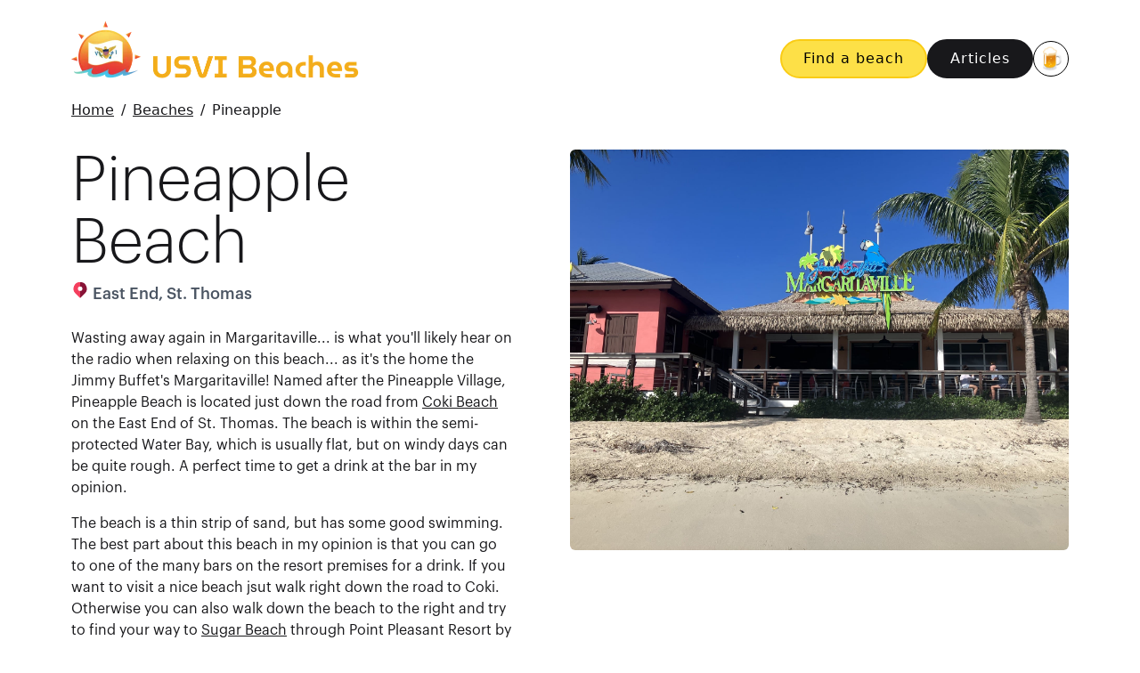

--- FILE ---
content_type: text/html; charset=UTF-8
request_url: https://usvibeaches.com/pineapple
body_size: 6057
content:
<!DOCTYPE html><html lang="en"> <head><script type="application/javascript" async src="https://www.googletagmanager.com/gtag/js?id=G-G3YVWTD5BS"></script> <script type="module">window.dataLayer=window.dataLayer||[];function a(){dataLayer.push(arguments)}a("js",new Date);a("config","G-G3YVWTD5BS");</script><meta charset="UTF-8"><meta name="viewport" content="width=device-width"><meta name="generator" content="Astro v5.1.2"><title>Pineapple Beach, St. Thomas | U.S. Virgin Island Beaches</title><meta name="description" content="Discover more about Pineapple Beach on St. Thomas in the U.S. Virgin Islands."><link rel="canonical" href="https://usvibeaches.com/pineapple"><meta property="og:image" content="https://a.mktgcdn.com/p/AcaH0obVIpkspA58HyqhbKPmQxYHlSWuNK7EQsrUvRk/2048x1536.jpg"><meta property="twitter:image" content="https://a.mktgcdn.com/p/AcaH0obVIpkspA58HyqhbKPmQxYHlSWuNK7EQsrUvRk/2048x1536.jpg"><link rel="shortcut icon" href="/favicon.ico"><link rel="apple-touch-icon" sizes="180x180" href="/favicon/apple-touch-icon.png"><link rel="icon" type="image/png" sizes="32x32" href="/favicon/favicon-32x32.png"><link rel="icon" type="image/png" sizes="16x16" href="/favicon/favicon-16x16.png"><link rel="manifest" href="/favicon/site.webmanifest"><link rel="mask-icon" href="/favicon/safari-pinned-tab.svg" color="#5bbad5"><meta name="msapplication-TileColor" content="#da532c"><meta name="msapplication-config" content="/favicon/browserconfig.xml"><meta name="theme-color" content="#ade8f4"><script type="application/ld+json">{"@graph":[{"@context":"https://schema.org/","@type":"Beach","name":"Pineapple","description":"Pineapple Beach on East End, St. Thomas in the U.S. Virgin Islands","geo":{"@type":"GeoCoordinates","latitude":"18.34702337","longitude":"-64.86796058"},"image":"https://a.mktgcdn.com/p/AcaH0obVIpkspA58HyqhbKPmQxYHlSWuNK7EQsrUvRk/2048x1536.jpg","url":"https://usvibeaches.com/pineapple","publicAccess":true},{"@context":"http://www.schema.org","@type":"BreadcrumbList","itemListElement":[{"@type":"ListItem","name":"Home","position":1,"item":{"@type":"Thing","@id":"https://usvibeaches.com"}},{"@type":"ListItem","name":"Beaches","position":2,"item":{"@type":"Thing","@id":"https://usvibeaches.com/search"}},{"@type":"ListItem","name":"Pineapple","position":3,"item":{"@type":"Thing","@id":"https://usvibeaches.com/pineapple"}}]}]}</script><link rel="stylesheet" href="/_astro/_beach_.BsTKCtoU.css">
<link rel="stylesheet" href="/_astro/_beach_.C0W_bDnQ.css">
<style>[data-astro-image]{width:100%;height:auto;-o-object-fit:var(--fit);object-fit:var(--fit);-o-object-position:var(--pos);object-position:var(--pos);aspect-ratio:var(--w) / var(--h)}[data-astro-image=responsive]{max-width:calc(var(--w) * 1px);max-height:calc(var(--h) * 1px)}[data-astro-image=fixed]{width:calc(var(--w) * 1px);height:calc(var(--h) * 1px)}
</style></head> <body class="min-h-screen"> <main class="min-h-screen flex flex-col"> <header class="Header l-container bg-white py-6 flex items-end justify-between"> <div class="flex items-end gap-x-8"> <a href="/" class="block max-w-fit"> <img src="/_astro/logo.C08S_rlt_Zld0UT.webp" alt="USVI Beaches logo" width="661" height="128" loading="lazy" decoding="async" class="h-12 md:h-16 w-full sm:w-auto object-contain object-bottom"> </a> </div> <div> <div class="hidden sm:flex items-center gap-x-1"> <a class="Button Button--primary z-10 whitespace-nowrap px-6 py-2 rounded-full" href="/search">
Find a beach
</a> <a href="/articles" class="Button Button--secondary z-10 whitespace-nowrap px-6 py-2 rounded-full">Articles</a> <style>astro-island,astro-slot,astro-static-slot{display:contents}</style><script>(()=>{var e=async t=>{await(await t())()};(self.Astro||(self.Astro={})).load=e;window.dispatchEvent(new Event("astro:load"));})();;(()=>{var A=Object.defineProperty;var g=(i,o,a)=>o in i?A(i,o,{enumerable:!0,configurable:!0,writable:!0,value:a}):i[o]=a;var d=(i,o,a)=>g(i,typeof o!="symbol"?o+"":o,a);{let i={0:t=>m(t),1:t=>a(t),2:t=>new RegExp(t),3:t=>new Date(t),4:t=>new Map(a(t)),5:t=>new Set(a(t)),6:t=>BigInt(t),7:t=>new URL(t),8:t=>new Uint8Array(t),9:t=>new Uint16Array(t),10:t=>new Uint32Array(t),11:t=>1/0*t},o=t=>{let[l,e]=t;return l in i?i[l](e):void 0},a=t=>t.map(o),m=t=>typeof t!="object"||t===null?t:Object.fromEntries(Object.entries(t).map(([l,e])=>[l,o(e)]));class y extends HTMLElement{constructor(){super(...arguments);d(this,"Component");d(this,"hydrator");d(this,"hydrate",async()=>{var b;if(!this.hydrator||!this.isConnected)return;let e=(b=this.parentElement)==null?void 0:b.closest("astro-island[ssr]");if(e){e.addEventListener("astro:hydrate",this.hydrate,{once:!0});return}let c=this.querySelectorAll("astro-slot"),n={},h=this.querySelectorAll("template[data-astro-template]");for(let r of h){let s=r.closest(this.tagName);s!=null&&s.isSameNode(this)&&(n[r.getAttribute("data-astro-template")||"default"]=r.innerHTML,r.remove())}for(let r of c){let s=r.closest(this.tagName);s!=null&&s.isSameNode(this)&&(n[r.getAttribute("name")||"default"]=r.innerHTML)}let p;try{p=this.hasAttribute("props")?m(JSON.parse(this.getAttribute("props"))):{}}catch(r){let s=this.getAttribute("component-url")||"<unknown>",v=this.getAttribute("component-export");throw v&&(s+=` (export ${v})`),console.error(`[hydrate] Error parsing props for component ${s}`,this.getAttribute("props"),r),r}let u;await this.hydrator(this)(this.Component,p,n,{client:this.getAttribute("client")}),this.removeAttribute("ssr"),this.dispatchEvent(new CustomEvent("astro:hydrate"))});d(this,"unmount",()=>{this.isConnected||this.dispatchEvent(new CustomEvent("astro:unmount"))})}disconnectedCallback(){document.removeEventListener("astro:after-swap",this.unmount),document.addEventListener("astro:after-swap",this.unmount,{once:!0})}connectedCallback(){if(!this.hasAttribute("await-children")||document.readyState==="interactive"||document.readyState==="complete")this.childrenConnectedCallback();else{let e=()=>{document.removeEventListener("DOMContentLoaded",e),c.disconnect(),this.childrenConnectedCallback()},c=new MutationObserver(()=>{var n;((n=this.lastChild)==null?void 0:n.nodeType)===Node.COMMENT_NODE&&this.lastChild.nodeValue==="astro:end"&&(this.lastChild.remove(),e())});c.observe(this,{childList:!0}),document.addEventListener("DOMContentLoaded",e)}}async childrenConnectedCallback(){let e=this.getAttribute("before-hydration-url");e&&await import(e),this.start()}async start(){let e=JSON.parse(this.getAttribute("opts")),c=this.getAttribute("client");if(Astro[c]===void 0){window.addEventListener(`astro:${c}`,()=>this.start(),{once:!0});return}try{await Astro[c](async()=>{let n=this.getAttribute("renderer-url"),[h,{default:p}]=await Promise.all([import(this.getAttribute("component-url")),n?import(n):()=>()=>{}]),u=this.getAttribute("component-export")||"default";if(!u.includes("."))this.Component=h[u];else{this.Component=h;for(let f of u.split("."))this.Component=this.Component[f]}return this.hydrator=p,this.hydrate},e,this)}catch(n){console.error(`[astro-island] Error hydrating ${this.getAttribute("component-url")}`,n)}}attributeChangedCallback(){this.hydrate()}}d(y,"observedAttributes",["props"]),customElements.get("astro-island")||customElements.define("astro-island",y)}})();</script><astro-island uid="Z6nb9Y" prefix="r4" component-url="/_astro/Sponsor.Bmg65dei.js" component-export="default" renderer-url="/_astro/client.4B-8OUkq.js" props="{}" ssr client="load" opts="{&quot;name&quot;:&quot;Sponsor&quot;,&quot;value&quot;:true}" await-children><a href="https://buymeacoffee.com/usvibeaches" target="_blank" class="flex items-center justify-center bg-white hover:bg-yellow-50 border border-black rounded-full p-3 h-10 w-10"><span class="text-2xl"><span>🍺</span></span><span class="sr-only">Buy me a beer</span></a><!--astro:end--></astro-island> </div> <astro-island uid="Z1OztLU" prefix="r5" component-url="/_astro/MobileMenu.C3IwnrFF.js" component-export="default" renderer-url="/_astro/client.4B-8OUkq.js" props="{}" ssr client="load" opts="{&quot;name&quot;:&quot;MobileMenu&quot;,&quot;value&quot;:true}" await-children><div class="sm:hidden"><button class="p-2 text-gray-600"><svg stroke="currentColor" fill="none" stroke-width="2" viewBox="0 0 24 24" stroke-linecap="round" stroke-linejoin="round" height="24" width="24" xmlns="http://www.w3.org/2000/svg"><line x1="4" x2="20" y1="12" y2="12"></line><line x1="4" x2="20" y1="6" y2="6"></line><line x1="4" x2="20" y1="18" y2="18"></line></svg></button></div><!--astro:end--></astro-island> </div> </header>   <nav class="Breadcrumbs l-container" aria-label="Breadcrumb"><ol class="flex flex-wrap"><li><a class="underline hover:no-underline" href="/"><span>Home</span></a><span class="mx-2 text-brand-gray-400">/</span></li><li><a class="underline hover:no-underline" href="/search"><span>Beaches</span></a><span class="mx-2 text-brand-gray-400">/</span></li><li><span class="font-light">Pineapple</span></li></ol></nav> <div class="Hero pt-4 lg:pt-8 pb-8 lg:pb-12 font-heading"><div class="l-container flex flex-col-reverse lg:flex-row gap-y-4 lg:gap-y-0"><div class="flex flex-col basis-full lg:basis-1/2 lg:pr-16"><h1 class="Heading Heading--lead mb-2">Pineapple Beach</h1><div class="flex items-baseline"><svg class="h-5 w-5 mr-1" viewBox="0 0 24 24" xmlns="http://www.w3.org/2000/svg"><path class="fill-rose-500" d="m12 1v6a3 3 0 0 0 0 6v9.31a1 1 0 0 1 -.7-.29l-5.66-5.66a9 9 0 0 1 6.36-15.36z"></path><path class="fill-rose-900" d="m12 1a9 9 0 0 1 6.36 15.36l-5.65 5.66a1 1 0 0 1 -.71.3v-9.32a3 3 0 0 0 0-6z"></path></svg><div class="text-lg text-gray-600 font-medium">East End, St. Thomas</div></div><div class="mt-6"><div><p class="mb-4 last:mb-0">Wasting away again in Margaritaville... is what you&#x27;ll likely hear on the radio when relaxing on this beach... as it&#x27;s the home the Jimmy Buffet&#x27;s Margaritaville! Named after the Pineapple Village, Pineapple Beach is located just down the road from <a href="https://usvibeaches.com/coki" class="underline hover:no-underline">Coki Beach</a> on the East End of St. Thomas. The beach is within the semi-protected Water Bay, which is usually flat, but on windy days can be quite rough. A perfect time to get a drink at the bar in my opinion.</p>
<p class="mb-4 last:mb-0">The beach is a thin strip of sand, but has some good swimming. The best part about this beach in my opinion is that you can go to one of the many bars on the resort premises for a drink. If you want to visit a nice beach jsut walk right down the road to Coki. Otherwise you can also walk down the beach to the right and try to find your way to <a href="https://usvibeaches.com/sugar" class="underline hover:no-underline">Sugar Beach</a> through Point Pleasant Resort by following the signs.</p></div></div><div class="mt-6 flex flex-col lg:flex-row gap-4"><a class="Button Button--primary w-full lg:w-[fit-content] whitespace-nowrap" href="https://maps.google.com/maps/search/?api=1&amp;query=18.34702337,-64.86796058" target="_blank">Get Directions</a></div></div><div class="basis-full lg:basis-1/2"><img src="https://a.mktgcdn.com/p/AcaH0obVIpkspA58HyqhbKPmQxYHlSWuNK7EQsrUvRk/2048x1536.jpg" class="rounded-md min-h-[300px] h-full max-h-[300px] md:max-h-[450px] w-full object-cover" alt=""/></div></div></div> <script>(()=>{var a=(s,i,o)=>{let r=async()=>{await(await s())()},t=typeof i.value=="object"?i.value:void 0,c={rootMargin:t==null?void 0:t.rootMargin},n=new IntersectionObserver(e=>{for(let l of e)if(l.isIntersecting){n.disconnect(),r();break}},c);for(let e of o.children)n.observe(e)};(self.Astro||(self.Astro={})).visible=a;window.dispatchEvent(new Event("astro:visible"));})();</script><astro-island uid="Z2te23s" prefix="r2" component-url="/_astro/About.z3xI28Fy.js" component-export="default" renderer-url="/_astro/client.4B-8OUkq.js" props="{&quot;title&quot;:[0,&quot;More Information&quot;],&quot;coordinate&quot;:[0,{&quot;latitude&quot;:[0,&quot;18.34702337&quot;],&quot;longitude&quot;:[0,&quot;-64.86796058&quot;]}],&quot;placeId&quot;:[0],&quot;amenities&quot;:[1,[[0,&quot;Food / Bar&quot;],[0,&quot;Bathrooms&quot;],[0,&quot;Swimming&quot;],[0,&quot;Snorkeling&quot;],[0,&quot;Parking&quot;]]],&quot;name&quot;:[0,&quot;Pineapple&quot;],&quot;arrivalMethods&quot;:[1,[[0,&quot;Drive&quot;]]],&quot;busy&quot;:[0,true],&quot;fee&quot;:[0,false],&quot;size&quot;:[0,&quot;Large&quot;],&quot;sand&quot;:[0]}" ssr client="visible" opts="{&quot;name&quot;:&quot;About&quot;,&quot;value&quot;:true}" await-children><div class="About py-8 lg:py-12 bg-yellow-50"><div class="l-container flex flex-col items-stretch lg:flex-row gap-y-4 lg:gap-y-0"><div class="rounded-md basis-full lg:basis-1/2 min-h-[300px]" id="map" data-testid="map"></div><div class="basis-full lg:basis-1/2 lg:pl-16"><h2 class="Heading Heading--head font-light mb-3">More Information</h2><div class="mb-1"><span class="font-semibold">Fee required: </span><span>No</span></div><div class="mb-1"><span class="font-semibold">Beach Busy: </span><span>Yes</span></div><div class="mb-1"><span class="font-semibold">Beach Size: </span><span>Large</span></div><div class="flex flex-col md:flex-row lg:flex-col"><div class="mt-4 flex-1"><h3 class="Heading Heading--brow mb-1">Amenities</h3><ul class="flex flex-wrap -m-px"><li data-amenity="Food / Bar" class="flex items-baseline basis-1/2 p-px"><span class="mr-3"><svg stroke="currentColor" fill="currentColor" stroke-width="0" viewBox="0 0 24 24" class="w-5 h-5 text-text" height="1em" width="1em" xmlns="http://www.w3.org/2000/svg"><path fill="none" d="M0 0h24v24H0V0z"></path><path d="M1 21.98c0 .56.45 1.01 1.01 1.01H15c.56 0 1.01-.45 1.01-1.01V21H1v.98zM8.5 8.99C4.75 8.99 1 11 1 15h15c0-4-3.75-6.01-7.5-6.01zM3.62 13c1.11-1.55 3.47-2.01 4.88-2.01s3.77.46 4.88 2.01H3.62zM1 17h15v2H1zM18 5V1h-2v4h-5l.23 2h9.56l-1.4 14H18v2h1.72c.84 0 1.53-.65 1.63-1.47L23 5h-5z"></path></svg></span><span>Food / Bar</span></li><li data-amenity="Bathrooms" class="flex items-baseline basis-1/2 p-px"><span class="mr-3"><svg stroke="currentColor" fill="currentColor" stroke-width="0" viewBox="0 0 24 24" class="w-5 h-5 text-text" height="1em" width="1em" xmlns="http://www.w3.org/2000/svg"><path fill="none" stroke="currentColor" stroke-linecap="round" stroke-width="2" d="M6,11 L18,11 M6,3 L18,3 M12,16 C14.7614237,16 17,13.7614237 17,11 C17,11 7,11 7,11 C7,13.7614237 9.23857625,16 12,16 Z M7,3 L17,3 L17,11 L7,11 L7,3 Z M7,6 L9.5,6 M14.5,15.5 L16,21.5 L8,21.5 L9.5,15.5"></path></svg></span><span>Bathrooms</span></li><li data-amenity="Swimming" class="flex items-baseline basis-1/2 p-px"><span class="mr-3"><svg stroke="currentColor" fill="none" stroke-width="2" viewBox="0 0 24 24" stroke-linecap="round" stroke-linejoin="round" class="w-5 h-5 text-text" height="1em" width="1em" xmlns="http://www.w3.org/2000/svg"><path stroke="none" d="M0 0h24v24H0z" fill="none"></path><path d="M16 9m-1 0a1 1 0 1 0 2 0a1 1 0 1 0 -2 0"></path><path d="M6 11l4 -2l3.5 3l-1.5 2"></path><path d="M3 16.75a2.4 2.4 0 0 0 1 .25a2.4 2.4 0 0 0 2 -1a2.4 2.4 0 0 1 2 -1a2.4 2.4 0 0 1 2 1a2.4 2.4 0 0 0 2 1a2.4 2.4 0 0 0 2 -1a2.4 2.4 0 0 1 2 -1a2.4 2.4 0 0 1 2 1a2.4 2.4 0 0 0 2 1a2.4 2.4 0 0 0 1 -.25"></path></svg></span><span>Swimming</span></li><li data-amenity="Snorkeling" class="flex items-baseline basis-1/2 p-px"><span class="mr-3"><svg stroke="currentColor" fill="currentColor" stroke-width="0" viewBox="0 0 512 512" class="w-5 h-5 text-text" height="1em" width="1em" xmlns="http://www.w3.org/2000/svg"><path d="M353.5 16c-15 0-15 15-15 30v60a15 15 0 0 0-15 15v30a15 15 0 0 0 15 15v210c0 33.137-26.863 60-60 60s-60-26.863-60-60c0 0 15-15 15-30s45-30 45-45-15-15-15-15-8.565 8.59-20.72 18.25A15 15 0 0 0 218.5 316a15 15 0 0 0 .72 4.53C208.733 326.586 197.885 331 188.5 331c-9.375 0-20.214-4.395-30.688-10.438A15 15 0 0 0 158.5 316a15 15 0 0 0-24.28-11.78C122.072 294.562 113.5 286 113.5 286s-15 0-15 15 45 30 45 45 15 30 15 30c0 66.274 53.726 120 120 120s120-53.726 120-120V166a15 15 0 0 0 15-15v-30a15 15 0 0 0-15-15V46c0-15 0-30-15-30h-30z"></path></svg></span><span>Snorkeling</span></li><li data-amenity="Parking" class="flex items-baseline basis-1/2 p-px"><span class="mr-3"><svg stroke="currentColor" fill="none" stroke-width="2" viewBox="0 0 24 24" stroke-linecap="round" stroke-linejoin="round" class="w-5 h-5 text-text" height="1em" width="1em" xmlns="http://www.w3.org/2000/svg"><circle cx="12" cy="12" r="10"></circle><path d="M9 17V7h4a3 3 0 0 1 0 6H9"></path></svg></span><span>Parking</span></li></ul></div><div class="mt-4 flex-1"><h3 class="Heading Heading--brow mb-1">How to Get There</h3><ul class="flex flex-wrap -m-px"><li class="flex items-baseline basis-1/2 p-px"><span class="mr-3"><svg stroke="currentColor" fill="currentColor" stroke-width="0" viewBox="0 0 640 512" class="w-5 h-5" height="1em" width="1em" xmlns="http://www.w3.org/2000/svg"><path d="M544 192h-16L419.22 56.02A64.025 64.025 0 0 0 369.24 32H155.33c-26.17 0-49.7 15.93-59.42 40.23L48 194.26C20.44 201.4 0 226.21 0 256v112c0 8.84 7.16 16 16 16h48c0 53.02 42.98 96 96 96s96-42.98 96-96h128c0 53.02 42.98 96 96 96s96-42.98 96-96h48c8.84 0 16-7.16 16-16v-80c0-53.02-42.98-96-96-96zM160 432c-26.47 0-48-21.53-48-48s21.53-48 48-48 48 21.53 48 48-21.53 48-48 48zm72-240H116.93l38.4-96H232v96zm48 0V96h89.24l76.8 96H280zm200 240c-26.47 0-48-21.53-48-48s21.53-48 48-48 48 21.53 48 48-21.53 48-48 48z"></path></svg></span><span>Drive</span></li></ul></div></div></div></div></div><!--astro:end--></astro-island> <astro-island uid="2wT0dz" prefix="r3" component-url="/_astro/Gallery.LFvohzy2.js" component-export="default" renderer-url="/_astro/client.4B-8OUkq.js" props="{&quot;images&quot;:[1,[[0,{&quot;height&quot;:[0,768],&quot;url&quot;:[0,&quot;https://a.mktgcdn.com/p/QYZbm5Vbf0m4gbkgIdONbUxkN9KFI2KrcjVkvV8bLQ0/1024x768.jpg&quot;],&quot;width&quot;:[0,1024]}],[0,{&quot;height&quot;:[0,768],&quot;url&quot;:[0,&quot;https://a.mktgcdn.com/p/3uYnKLibRckrZUzOu5wi4FHWvWjzBm6IVTeDmWArSeY/1024x768.jpg&quot;],&quot;width&quot;:[0,1024]}],[0,{&quot;height&quot;:[0,768],&quot;url&quot;:[0,&quot;https://a.mktgcdn.com/p/v7IvC25dsPvuu5Uon0dkFOO8T2ACzV3MNPPZc_kiUtU/1024x768.jpg&quot;],&quot;width&quot;:[0,1024]}],[0,{&quot;height&quot;:[0,768],&quot;url&quot;:[0,&quot;https://a.mktgcdn.com/p/TRpaRWzXgmy1G-wtdZY02VtzVhoo2q7jXMm3vsf15hE/1024x768.jpg&quot;],&quot;width&quot;:[0,1024]}]]]}" ssr client="load" opts="{&quot;name&quot;:&quot;Gallery&quot;,&quot;value&quot;:true}" await-children><div class="py-8 lg:py-12"><div class="l-container"><div class="react-photo-album react-photo-album--rows" style="display:flex;flex-wrap:nowrap;justify-content:space-between;flex-direction:column"></div></div></div><!--astro:end--></astro-island>  <footer class="Footer py-8 sm:py-16 border-t bg-gray-50 mt-auto"> <div class="l-container"> <astro-island uid="Ztg465" prefix="r6" component-url="/_astro/Sponsor.Bmg65dei.js" component-export="default" renderer-url="/_astro/client.4B-8OUkq.js" props="{&quot;fullLogo&quot;:[0,true]}" ssr client="load" opts="{&quot;name&quot;:&quot;Sponsor&quot;,&quot;value&quot;:true}" await-children><a href="https://buymeacoffee.com/usvibeaches" target="_blank" class="flex items-center justify-center bg-white hover:bg-yellow-50 border border-black rounded-full p-3 h-10 w-10 w-fit p-4 h-auto"><span class="text-2xl"><span>🍺</span><span class="font-cookie ml-2">Buy me a Beer</span></span><span class="sr-only">Buy me a beer</span></a><!--astro:end--></astro-island> <div class="mt-8"> <a href="/about" class="text-yellow-800 hover:underline"> About </a> </div> <div class="text-sm mt-2"> © 2025 USVIBeaches.com. All Rights Reserved. </div> </div> </footer> </main> </body></html>

--- FILE ---
content_type: application/javascript; charset=UTF-8
request_url: https://usvibeaches.com/_astro/index.CJqCcEqK.js
body_size: 497
content:
import{g as c}from"./index.DHHkgGnK.js";var i={exports:{}};/*!
	Copyright (c) 2018 Jed Watson.
	Licensed under the MIT License (MIT), see
	http://jedwatson.github.io/classnames
*/var f;function p(){return f||(f=1,function(a){(function(){var l={}.hasOwnProperty;function t(){for(var e=[],n=0;n<arguments.length;n++){var s=arguments[n];if(s){var r=typeof s;if(r==="string"||r==="number")e.push(s);else if(Array.isArray(s)){if(s.length){var u=t.apply(null,s);u&&e.push(u)}}else if(r==="object"){if(s.toString!==Object.prototype.toString&&!s.toString.toString().includes("[native code]")){e.push(s.toString());continue}for(var o in s)l.call(s,o)&&s[o]&&e.push(o)}}}return e.join(" ")}a.exports?(t.default=t,a.exports=t):window.classNames=t})()}(i)),i.exports}var m=p();const h=c(m);export{h as c};


--- FILE ---
content_type: application/javascript; charset=UTF-8
request_url: https://usvibeaches.com/_astro/index.B2IQFpWy.js
body_size: -264
content:
import{r}from"./index.DhXik7NS.js";var a=r();export{a as r};


--- FILE ---
content_type: application/javascript; charset=UTF-8
request_url: https://usvibeaches.com/_astro/Sponsor.Caty-u8T.js
body_size: 297
content:
import{j as e}from"./jsx-runtime.tdJ_uVya.js";import{c as o}from"./index.CJqCcEqK.js";import"./index.DHHkgGnK.js";const n=r=>{const{fullLogo:s}=r;return e.jsxs("a",{href:"https://buymeacoffee.com/usvibeaches",target:"_blank",className:o("flex items-center justify-center bg-white hover:bg-yellow-50 border border-black rounded-full p-3 h-10 w-10",{"w-fit p-4 h-auto":s}),children:[e.jsxs("span",{className:"text-2xl",children:[e.jsx("span",{children:"🍺"}),s&&e.jsx("span",{className:"font-cookie ml-2",children:"Buy me a Beer"})]}),e.jsx("span",{className:"sr-only",children:"Buy me a beer"})]})};export{n as default};


--- FILE ---
content_type: application/javascript; charset=UTF-8
request_url: https://usvibeaches.com/_astro/index.esm.DpA0pbfa.js
body_size: 570
content:
import{G as r}from"./iconBase.KKy9_Agi.js";function o(t){return r({tag:"svg",attr:{viewBox:"0 0 24 24",fill:"none",stroke:"currentColor",strokeWidth:"2",strokeLinecap:"round",strokeLinejoin:"round"},child:[{tag:"line",attr:{x1:"4",x2:"20",y1:"12",y2:"12"}},{tag:"line",attr:{x1:"4",x2:"20",y1:"6",y2:"6"}},{tag:"line",attr:{x1:"4",x2:"20",y1:"18",y2:"18"}}]})(t)}function e(t){return r({tag:"svg",attr:{viewBox:"0 0 24 24",fill:"none",stroke:"currentColor",strokeWidth:"2",strokeLinecap:"round",strokeLinejoin:"round"},child:[{tag:"circle",attr:{cx:"12",cy:"12",r:"10"}},{tag:"path",attr:{d:"M9 17V7h4a3 3 0 0 1 0 6H9"}}]})(t)}function a(t){return r({tag:"svg",attr:{viewBox:"0 0 24 24",fill:"none",stroke:"currentColor",strokeWidth:"2",strokeLinecap:"round",strokeLinejoin:"round"},child:[{tag:"path",attr:{d:"M18 6 6 18"}},{tag:"path",attr:{d:"m6 6 12 12"}}]})(t)}export{a as L,o as a,e as b};


--- FILE ---
content_type: application/javascript; charset=UTF-8
request_url: https://usvibeaches.com/_astro/index.CLZjm7Ob.js
body_size: 182
content:
import{r as n,g as f}from"./index.DHHkgGnK.js";function i(r,s){for(var o=0;o<s.length;o++){const e=s[o];if(typeof e!="string"&&!Array.isArray(e)){for(const t in e)if(t!=="default"&&!(t in r)){const a=Object.getOwnPropertyDescriptor(e,t);a&&Object.defineProperty(r,t,a.get?a:{enumerable:!0,get:()=>e[t]})}}}return Object.freeze(Object.defineProperty(r,Symbol.toStringTag,{value:"Module"}))}var c=n();const p=f(c),g=i({__proto__:null,default:p},[c]);export{p as R,g as a,c as r};


--- FILE ---
content_type: application/javascript; charset=UTF-8
request_url: https://usvibeaches.com/_astro/Gallery.LFvohzy2.js
body_size: 15036
content:
import{j as pe}from"./jsx-runtime.tdJ_uVya.js";import{r as c}from"./index.CLZjm7Ob.js";import{r as an}from"./index.B2IQFpWy.js";/* empty css                         */import"./index.DHHkgGnK.js";import"./index.DhXik7NS.js";function z({width:e,height:t}){return e/t}function Ee(e,t=0){const n=10**t;return Math.round((e+Number.EPSILON)*n)/n}function un(e){return(t,n)=>e(n)-e(t)}class dn{constructor(t){this.comparator=t,this.heap=[],this.n=0}greater(t,n){return this.comparator(this.heap[t],this.heap[n])<0}swap(t,n){const o=this.heap[t];this.heap[t]=this.heap[n],this.heap[n]=o}swim(t){let n=t,o=Math.floor(n/2);for(;n>1&&this.greater(o,n);)this.swap(o,n),n=o,o=Math.floor(n/2)}sink(t){let n=t,o=n*2;for(;o<=this.n&&(o<this.n&&this.greater(o,o+1)&&(o+=1),!!this.greater(n,o));)this.swap(n,o),n=o,o=n*2}push(t){this.n+=1,this.heap[this.n]=t,this.swim(this.n)}pop(){if(this.n===0)return;this.swap(1,this.n),this.n-=1;const t=this.heap.pop();return this.sink(1),t}size(){return this.n}}function fn(e,t,n){const o=new Map,r=new Set,s=new Map;s.set(t,0);const i=new dn(un(l=>l.weight));for(i.push({id:t,weight:0});i.size()>0;){const{id:l,weight:u}=i.pop();if(!r.has(l)){const a=e(l);r.add(l),a.forEach((p,h)=>{const g=u+p,m=o.get(h),f=s.get(h);(f===void 0||f>g&&(f/g>1.005||m!==void 0&&m<l))&&(s.set(h,g),i.push({id:h,weight:g}),o.set(h,l))})}}return s.has(n)?o:void 0}function mn(e,t){const n=[];for(let o=t;o!==void 0;o=e.get(o))n.push(o);return n.reverse()}function hn(e,t,n){const o=fn(e,t,n);return o?mn(o,n):void 0}function pn({photos:e,targetRowHeight:t,containerWidth:n}){const o=e.reduce((r,s)=>Math.min(z(s),r),Number.MAX_VALUE);return Ee(n/t/o)+2}function Ct(e,t,n,o){const r=t-(e.length-1)*n-2*o*e.length,s=e.reduce((i,l)=>i+z(l),0);return r/s}function gn(e,t,n,o,r,s,i){const l=e.slice(t,n),u=Ct(l,o,s,i);return u>0?(u-r)**2*l.length:void 0}function vn({photos:e,layoutOptions:t,targetRowHeight:n,limitNodeSearch:o,rowConstraints:r}){return s=>{var i,l;const{containerWidth:u,spacing:a,padding:p}=t,h=new Map;h.set(s,0);const g=(i=r?.minPhotos)!=null?i:1,m=Math.min(o,(l=r?.maxPhotos)!=null?l:1/0);for(let f=s+g;f<e.length+1&&!(f-s>m);f+=1){const d=gn(e,s,f,u,n,a,p);if(d===void 0)break;h.set(f,d)}return h}}function En({photos:e,layoutOptions:t}){const{spacing:n,padding:o,containerWidth:r,targetRowHeight:s,rowConstraints:i}=t,l=pn({photos:e,containerWidth:r,targetRowHeight:s}),u=vn({photos:e,layoutOptions:t,targetRowHeight:s,limitNodeSearch:l,rowConstraints:i}),a=hn(u,0,e.length);if(a===void 0)return;const p=[];for(let h=1;h<a.length;h+=1){const g=e.map((f,d)=>({photo:f,index:d})).slice(a[h-1],a[h]),m=Ct(g.map(({photo:f})=>f),r,n,o);p.push(g.map(({photo:f,index:d},v)=>({photo:f,layout:{height:m,width:m*z(f),index:d,photoIndex:v,photosCount:g.length}})))}return p}function xe(...e){return[...e].filter(t=>!!t).join(" ")}function bt(e,{width:t,photosCount:n},{spacing:o,padding:r,containerWidth:s}){const i=o*(n-1)+2*r*n;return`calc((${e} - ${i}px) / ${Ee((s-i)/t,5)})`}function wn(e,t){return t.layout!=="rows"?`calc(100% - ${2*t.padding}px)`:bt("100%",e,t)}function nt(e,t,n){var o,r;return bt((r=(o=e.match(/calc\((.*)\)/))==null?void 0:o[1])!=null?r:e,t,n)}function xn(e,t,n){let o,r;const s=e.srcSet||e.images;return s&&s.length>0&&(o=s.concat(s.find(({width:i})=>i===e.width)?[]:[{src:e.src,width:e.width,height:e.height}]).sort((i,l)=>i.width-l.width).map(i=>`${i.src} ${i.width}w`).join(", ")),n.sizes?r=(n.sizes.sizes||[]).map(({viewport:i,size:l})=>`${i} ${nt(l,t,n)}`).concat(nt(n.sizes.size,t,n)).join(", "):o&&(r=`${Math.ceil(t.width/n.containerWidth*100)}vw`),{srcSet:o,sizes:r}}function He(e){var t,n;const{photo:o,layout:r,layoutOptions:s,imageProps:{style:i,className:l,...u}={},renderPhoto:a}=e,{onClick:p}=s,h={display:"block",boxSizing:"content-box",width:wn(r,s),height:"auto",aspectRatio:`${o.width} / ${o.height}`,...s.padding?{padding:`${s.padding}px`}:null,...(s.layout==="columns"||s.layout==="masonry")&&r.photoIndex<r.photosCount-1?{marginBottom:`${s.spacing}px`}:null,...p?{cursor:"pointer"}:null,...i},g=p?v=>{p({event:v,photo:o,index:r.index})}:void 0,m={src:o.src,alt:(t=o.alt)!=null?t:"",title:o.title,onClick:g,style:h,className:xe("react-photo-album--photo",l),loading:"lazy",decoding:"async",...xn(o,r,s),...u},f=v=>{const{src:w,alt:_,srcSet:I,sizes:P,style:b,...N}=m;return c.createElement("img",{alt:_,...I?{srcSet:I,sizes:P}:null,src:w,style:v?.wrapped?{display:"block",width:"100%",height:"100%"}:b,...N})},d=(({display:v,boxSizing:w,width:_,aspectRatio:I,padding:P,marginBottom:b,cursor:N})=>({display:v,boxSizing:w,width:_,aspectRatio:I,padding:P,marginBottom:b,cursor:N}))(h);return c.createElement(c.Fragment,null,(n=a?.({photo:o,layout:r,layoutOptions:s,imageProps:m,renderDefaultPhoto:f,wrapperStyle:d}))!=null?n:f())}function Cn({rowContainerProps:e,children:t}){return c.createElement("div",{...e},t)}function bn(e){const{layoutOptions:t,rowIndex:n,rowsCount:o,renderRowContainer:r,rowContainerProps:{style:s,className:i,...l}={},children:u}=e,a={className:xe("react-photo-album--row",i),style:{display:"flex",flexDirection:"row",flexWrap:"nowrap",alignItems:"flex-start",justifyContent:"space-between",...n<o-1?{marginBottom:`${t.spacing}px`}:null,...s},...l};return c.createElement(c.Fragment,null,(r??Cn)({layoutOptions:t,rowIndex:n,rowsCount:o,rowContainerProps:a,children:u}))}function Pn(e){const{photos:t,layoutOptions:n,renderPhoto:o,renderRowContainer:r,componentsProps:{imageProps:s,rowContainerProps:i}}=e,l=En({photos:t,layoutOptions:n});return l?c.createElement(c.Fragment,null,l.map((u,a)=>c.createElement(bn,{key:`row-${a}`,layoutOptions:n,rowIndex:a,rowsCount:l.length,renderRowContainer:r,rowContainerProps:i},u.map(({photo:p,layout:h})=>c.createElement(He,{key:p.key||p.src,photo:p,layout:h,layoutOptions:n,renderPhoto:o,imageProps:s}))))):null}function yn(e,t,n,o){const r=new Map,s=new Set;s.add(n);for(let i=0;i<t;i+=1){const l=[...s.keys()];s.clear(),l.forEach(u=>{const a=i>0?r.get(u)[i].weight:0;e(u).forEach(({neighbor:p,weight:h})=>{let g=r.get(p);g||(g=[],r.set(p,g));const m=a+h,f=g[i+1];(!f||f.weight>m&&(f.weight/m>1.0001||u<f.node))&&(g[i+1]={node:u,weight:m}),i<t-1&&p!==o&&s.add(p)})})}return r}function _n(e,t,n){const o=[n];for(let r=n,s=t;s>0;s-=1)r=e.get(r)[s].node,o.push(r);return o.reverse()}function Nn(e,t,n,o){return _n(yn(e,t,n,o),t,o)}function Rn({photos:e,spacing:t,padding:n,targetColumnWidth:o,targetColumnHeight:r}){return s=>{const i=[],l=r*1.5;let u=o/z(e[s])+2*n;for(let a=s+1;a<e.length+1&&(i.push({neighbor:a,weight:(r-u)**2}),!(u>l||a===e.length));a+=1)u+=o/z(e[a])+t+2*n;return i}}function ot({path:e,photos:t,containerWidth:n,columnsGaps:o,columnsRatios:r,spacing:s,padding:i}){const l=[],u=r.reduce((a,p)=>a+p,0);for(let a=0;a<e.length-1;a+=1){const p=t.map((m,f)=>({photo:m,index:f})).slice(e[a],e[a+1]),h=r.reduce((m,f,d)=>m+(o[a]-o[d])*f,0),g=(n-(e.length-2)*s-2*(e.length-1)*i-h)*r[a]/u;l.push(p.map(({photo:m,index:f},d)=>({photo:m,layout:{width:g,height:g/z(m),index:f,photoIndex:d,photosCount:p.length}})))}return l}function Ln({photos:e,layoutOptions:t,targetColumnWidth:n}){const{columns:o,spacing:r,padding:s,containerWidth:i}=t,l=[],u=[];if(e.length<=o){const m=e.length>0?e.reduce((d,v)=>d+z(v),0)/e.length:1;for(let d=0;d<o;d+=1)l[d]=2*s,u[d]=d<e.length?z(e[d]):m;const f=ot({path:Array.from({length:o+1}).map((d,v)=>Math.min(v,e.length)),photos:e,columnsRatios:u,columnsGaps:l,containerWidth:i,spacing:r,padding:s});return{columnsGaps:l,columnsRatios:u,columnsModel:f}}const a=(e.reduce((m,f)=>m+n/z(f),0)+r*(e.length-o)+2*s*e.length)/o,p=Rn({photos:e,targetColumnWidth:n,targetColumnHeight:a,spacing:r,padding:s}),h=Nn(p,o,0,e.length);for(let m=0;m<h.length-1;m+=1){const f=e.slice(h[m],h[m+1]);l[m]=r*(f.length-1)+2*s*f.length,u[m]=1/f.reduce((d,v)=>d+1/z(v),0)}const g=ot({path:h,photos:e,columnsRatios:u,columnsGaps:l,containerWidth:i,spacing:r,padding:s});return{columnsGaps:l,columnsRatios:u,columnsModel:g}}function Pt(e){const{photos:t,layoutOptions:n}=e,{columns:o,spacing:r,padding:s,containerWidth:i}=n,l=(i-r*(o-1)-2*s*o)/o,{columnsGaps:u,columnsRatios:a,columnsModel:p}=Ln({photos:t,layoutOptions:n,targetColumnWidth:l});return p.findIndex(h=>h.findIndex(({layout:{width:g,height:m}})=>g<0||m<0)>=0)>=0?o>1?Pt({photos:t,layoutOptions:{...n,columns:o-1}}):void 0:{columnsModel:p,columnsGaps:u,columnsRatios:a}}function Sn({photos:e,layoutOptions:t}){return Pt({photos:e,layoutOptions:t})}function Mn({columnContainerProps:e,children:t}){return c.createElement("div",{...e},t)}function In(e){const{layoutOptions:t,columnIndex:n,columnsCount:o,columnsGaps:r,columnsRatios:s}=e,{layout:i,spacing:l,padding:u}=t;if(i==="masonry"||!r||!s)return`calc((100% - ${l*(o-1)}px) / ${o})`;const a=s.reduce((h,g)=>h+g,0),p=s.reduce((h,g,m)=>h+(r[n]-r[m])*g,0);return`calc((100% - ${Ee((o-1)*l+2*o*u+p,3)}px) * ${Ee(s[n]/a,5)} + ${2*u}px)`}function yt(e){const{layoutOptions:t,renderColumnContainer:n,children:o,columnContainerProps:{style:r,className:s,...i}={},...l}=e,u={className:xe("react-photo-album--column",s),style:{display:"flex",flexDirection:"column",flexWrap:"nowrap",alignItems:"flex-start",width:In(e),justifyContent:t.layout==="columns"?"space-between":"flex-start",...r},...i};return c.createElement(c.Fragment,null,(n??Mn)({layoutOptions:t,columnContainerProps:u,children:o,...l}))}function On(e){const{photos:t,layoutOptions:n,renderPhoto:o,renderColumnContainer:r,componentsProps:{imageProps:s,columnContainerProps:i}}=e,l=Sn({photos:t,layoutOptions:n});if(!l)return null;const{columnsModel:u,columnsRatios:a,columnsGaps:p}=l;return c.createElement(c.Fragment,null,u.map((h,g)=>c.createElement(yt,{key:`column-${g}`,layoutOptions:n,columnIndex:g,columnsCount:u.length,columnsGaps:p,columnsRatios:a,renderColumnContainer:r,columnContainerProps:i},h.map(({photo:m,layout:f})=>c.createElement(He,{key:m.key||m.src,photo:m,layout:f,layoutOptions:n,renderPhoto:o,imageProps:s})))))}function _t(e){const{photos:t,layoutOptions:n}=e,{columns:o,spacing:r,padding:s,containerWidth:i}=n,l=(i-r*(o-1)-2*s*o)/o;if(l<=0)return o>1?_t({...e,layoutOptions:{...n,columns:o-1}}):void 0;const u=[];for(let p=0;p<o;p+=1)u[p]=0;return t.reduce((p,h,g)=>{const m=u.reduce((f,d,v)=>d<u[f]-1?v:f,0);return u[m]=u[m]+l/z(h)+r+2*s,p[m].push({photo:h,index:g}),p},Array.from({length:o}).map(()=>[])).map(p=>p.map(({photo:h,index:g},m)=>({photo:h,layout:{width:l,height:l/z(h),index:g,photoIndex:m,photosCount:p.length}})))}function kn(e){const{photos:t,layoutOptions:n,renderPhoto:o,renderColumnContainer:r,componentsProps:{imageProps:s,columnContainerProps:i}}=e,l=_t({photos:t,layoutOptions:n});return l?c.createElement(c.Fragment,null,l.map((u,a)=>c.createElement(yt,{key:`masonry-column-${a}`,layoutOptions:n,columnsCount:l.length,columnIndex:a,renderColumnContainer:r,columnContainerProps:i},u.map(({photo:p,layout:h})=>c.createElement(He,{key:p.key||p.src,photo:p,layout:h,layoutOptions:n,renderPhoto:o,imageProps:s}))))):null}function Tn({containerProps:e,children:t,containerRef:n}){return c.createElement("div",{ref:n,...e},t)}function Fn(e){const{layout:t,renderContainer:n,children:o,containerRef:r,containerProps:{style:s,className:i,...l}={}}=e,u={className:xe("react-photo-album",`react-photo-album--${t}`,i),style:{display:"flex",flexWrap:"nowrap",justifyContent:"space-between",flexDirection:t==="rows"?"column":"row",...s},...l};return c.createElement(c.Fragment,null,(n??Tn)({containerProps:u,containerRef:r,layout:t,children:o}))}function An(e){const t=c.useRef(e);return(!e||!t.current||e.join()!==t.current.join())&&(t.current=e),t.current}function Dn(e,{newContainerWidth:t,newScrollbarWidth:n}){const{containerWidth:o,scrollbarWidth:r}=e;return o!==void 0&&r!==void 0&&t!==void 0&&n!==void 0&&t>o&&t-o<=20&&n<r?{containerWidth:o,scrollbarWidth:n}:o!==t||r!==n?{containerWidth:t,scrollbarWidth:n}:e}function Wn(e,t){let n=e?.clientWidth;if(n!==void 0&&t&&t.length>0){const o=[...t.filter(s=>s>0)].sort((s,i)=>i-s);o.push(Math.floor(o[o.length-1]/2));const r=n;n=o.find((s,i)=>s<=r||i===o.length-1)}return n}function $n(e,t){const[{containerWidth:n},o]=c.useReducer(Dn,{containerWidth:t}),r=c.useRef(null),s=c.useRef();return{containerRef:c.useCallback(l=>{var u;(u=s.current)==null||u.disconnect(),s.current=void 0,r.current=l;const a=()=>o({newContainerWidth:Wn(r.current,e),newScrollbarWidth:window.innerWidth-document.documentElement.clientWidth});a(),l&&typeof ResizeObserver<"u"&&(s.current=new ResizeObserver(a),s.current.observe(l))},[e]),containerWidth:n}}const zn=Object.freeze([1200,600,300,0]);function Be(e,t){return typeof e=="function"?e(t):e}function Nt(e,t){return typeof e<"u"?Be(e,t):void 0}function Vn(e,t){const n=zn.findIndex(o=>o<=t);return Be(e[n>=0?n:0],t)}function ge(e,t,n,o=0){const r=Nt(e,t);return Math.round(Math.max(r===void 0?Vn(n,t):r,o))}function Un({layout:e,onClick:t,containerWidth:n,targetRowHeight:o,rowConstraints:r,columns:s,spacing:i,padding:l,sizes:u}){return{layout:e,onClick:t,containerWidth:n,columns:ge(s,n,[5,4,3,2],1),spacing:ge(i,n,[20,15,10,5]),padding:ge(l,n,[0,0,0,0,0]),targetRowHeight:ge(o,n,[a=>a/5,a=>a/4,a=>a/3,a=>a/2]),rowConstraints:Nt(r,n),sizes:u}}function Hn(e,t,n){const{photos:o,componentsProps:r}=e,s=Be(r,t)||{};if(n){const{layout:i,spacing:l,padding:u,rowConstraints:a}=n;if(i==="rows"){const{singleRowMaxHeight:p}=a||{};if(p){const h=Math.floor(o.reduce((g,{width:m,height:f})=>g+m/f*p-2*u,u*o.length*2+l*(o.length-1)));h>0&&(s.containerProps=s.containerProps||{},s.containerProps.style={maxWidth:h,...s.containerProps.style})}}}return s}function Bn(e,t,n){const{photos:o,layout:r,renderPhoto:s,renderRowContainer:i,renderColumnContainer:l}=e,u={photos:o,renderPhoto:s,componentsProps:t};return r==="rows"?c.createElement(Pn,{layoutOptions:n,renderRowContainer:i,...u}):r==="columns"?c.createElement(On,{layoutOptions:n,renderColumnContainer:l,...u}):c.createElement(kn,{layoutOptions:n,renderColumnContainer:l,...u})}function jn(e){const{photos:t,layout:n,renderContainer:o,defaultContainerWidth:r,breakpoints:s}=e,{containerRef:i,containerWidth:l}=$n(An(s),r);if(!n||!["rows","columns","masonry"].includes(n)||!Array.isArray(t))return null;const u=l?Un({containerWidth:l,...e}):void 0,a=Hn(e,l,u);return c.createElement(Fn,{layout:n,containerRef:i,renderContainer:o,containerProps:a.containerProps},u&&Bn(e,a,u))}const Rt="carousel",je="controller",Xn="navigation",Kn="no-scroll",Xe="portal",Gn="root",Lt="toolbar",$e="fullscreen",rt="thumbnails",Oe="loading",ke="error",Te="complete",qn="placeholder",Yn=e=>`active-slide-${e}`,Qn="fullsize",St="flex_center",Zn="no_scroll",Mt="no_scroll_padding",Jn="slide_wrapper",Q="prev",Z="next",st="swipe",oe="close",It="onPointerDown",Ot="onPointerMove",kt="onPointerUp",Tt="onPointerLeave",Ft="onPointerCancel",At="onKeyDown",eo="onKeyUp",Dt="onWheel",to="Escape",no="ArrowLeft",oo="ArrowRight",ro="button",ze="icon",Wt="contain",ct="cover",so="Unknown action type",Ve={open:!1,close:()=>{},index:0,slides:[],render:{},plugins:[],toolbar:{buttons:[oe]},labels:{},animation:{fade:250,swipe:500,easing:{fade:"ease",swipe:"ease-out",navigation:"ease-in-out"}},carousel:{finite:!1,preload:2,padding:"16px",spacing:"30%",imageFit:Wt,imageProps:{}},controller:{ref:null,focus:!0,aria:!1,touchAction:"none",closeOnPullDown:!1,closeOnBackdropClick:!1},portal:{},noScroll:{disabled:!1},on:{},styles:{},className:""};function K(e,t){return{name:e,component:t}}function k(e,t){return{module:e,children:t}}function $t(e,t,n){return e.module.name===t?n(e):e.children?[k(e.module,e.children.flatMap(o=>{var r;return(r=$t(o,t,n))!==null&&r!==void 0?r:[]}))]:[e]}function ne(e,t,n){return e.flatMap(o=>{var r;return(r=$t(o,t,n))!==null&&r!==void 0?r:[]})}function co(e,t=[],n=[]){let o=e;const r=m=>{const f=[...o];for(;f.length>0;){const d=f.pop();if(d?.module.name===m)return!0;d?.children&&f.push(...d.children)}return!1},s=(m,f)=>{if(m===""){o=[k(f,o)];return}o=ne(o,m,d=>[k(f,[d])])},i=(m,f)=>{o=ne(o,m,d=>[k(d.module,[k(f,d.children)])])},l=(m,f,d)=>{o=ne(o,m,v=>{var w;return[k(v.module,[...d?[k(f)]:[],...(w=v.children)!==null&&w!==void 0?w:[],...d?[]:[k(f)]])]})},u=(m,f,d)=>{o=ne(o,m,v=>[...d?[k(f)]:[],v,...d?[]:[k(f)]])},a=m=>{i(je,m)},p=(m,f)=>{o=ne(o,m,d=>[k(f,d.children)])},h=m=>{o=ne(o,m,f=>f.children)},g=m=>{n.push(m)};return t.forEach(m=>{m({contains:r,addParent:s,append:i,addChild:l,addSibling:u,addModule:a,replace:p,remove:h,augment:g})}),{config:o,augmentation:m=>n.reduce((f,d)=>d(f),m)}}const B=(...e)=>[...e].filter(t=>!!t).join(" "),zt="yarl__",y=e=>`${zt}${e}`,D=e=>`--${zt}${e}`,ae=(e,t)=>`${e}${t?`_${t}`:""}`,Ke=e=>t=>ae(e,t),io=(e,t)=>e&&e[t]?e[t]:t,Vt=(...e)=>()=>{e.forEach(t=>{t()})},J=(e,t,n)=>()=>{const o=c.useContext(n);if(!o)throw new Error(`${e} must be used within a ${t}.Provider`);return o},Ut=()=>typeof window<"u";function lo(e,t=0){const n=10**t;return Math.round((e+Number.EPSILON)*n)/n}const ao=e=>e.type===void 0||e.type==="image",uo=(e,t)=>e.imageFit===ct||e.imageFit!==Wt&&t===ct;function we(e){if(typeof e=="number")return{pixel:e};if(typeof e=="string"){const t=parseInt(e,10);return e.endsWith("%")?{percent:t}:{pixel:t}}return{pixel:0}}function fo(e,t){const n=we(t),o=n.percent!==void 0?e.width/100*n.percent:n.pixel;return{width:Math.max(e.width-2*o,0),height:Math.max(e.height-2*o,0)}}const Ht=(e,t)=>t>0?(e%t+t)%t:0,Bt=e=>e.length>0,mo=(e,t)=>e[Ht(t,e.length)],Ue=(e,t)=>Bt(e)?mo(e,t):void 0;function ho(e,t,n){if(!n)return e;const{buttons:o,...r}=e,s=o.findIndex(l=>l===t),i=c.isValidElement(n)?c.cloneElement(n,{key:t},null):n;if(s>=0){const l=[...o];return l.splice(s,1,i),{buttons:l,...r}}return{buttons:[i,...o],...r}}function po(e,t,n=0){return Math.min(e.preload,Math.max(e.finite?t.length-1:Math.floor(t.length/2),n))}const jt=c.createContext(null),Ce=J("useEvents","EventsContext",jt);function go({children:e}){const[t]=c.useState({});c.useEffect(()=>()=>{Object.keys(t).forEach(o=>delete t[o])},[t]);const n=c.useMemo(()=>{const o=(i,l)=>{var u;(u=t[i])===null||u===void 0||u.splice(0,t[i].length,...t[i].filter(a=>a!==l))};return{publish:(...[i,l])=>{var u;(u=t[i])===null||u===void 0||u.forEach(a=>a(l))},subscribe:(i,l)=>(t[i]||(t[i]=[]),t[i].push(l),()=>o(i,l)),unsubscribe:o}},[t]);return c.createElement(jt.Provider,{value:n},e)}const Xt=c.createContext(null),re=J("useLightboxProps","LightboxPropsContext",Xt);function vo({children:e,...t}){return c.createElement(Xt.Provider,{value:t},e)}const Kt=c.createContext(null),be=J("useLightboxState","LightboxStateContext",Kt),Gt=c.createContext(null),Eo=J("useLightboxDispatch","LightboxDispatchContext",Gt);function wo(e,t){switch(t.type){case"swipe":{const{slides:n}=e,o=t?.increment||0,r=e.globalIndex+o,s=Ht(r,n.length),i=Ue(n,s),l=o||t.duration?{increment:o,duration:t.duration,easing:t.easing}:void 0;return{slides:n,currentIndex:s,globalIndex:r,currentSlide:i,animation:l}}case"update":return{slides:t.slides,currentIndex:t.index,globalIndex:t.index,currentSlide:Ue(t.slides,t.index)};default:throw new Error(so)}}function xo({slides:e,index:t,children:n}){const[o,r]=c.useReducer(wo,{slides:e,currentIndex:t,globalIndex:t,currentSlide:Ue(e,t)});c.useEffect(()=>{r({type:"update",slides:e,index:t})},[e,t]);const s=c.useMemo(()=>({...o,state:o,dispatch:r}),[o,r]);return c.createElement(Gt.Provider,{value:r},c.createElement(Kt.Provider,{value:s},n))}const qt=c.createContext(null),Pe=J("useTimeouts","TimeoutsContext",qt);function Co({children:e}){const[t]=c.useState([]);c.useEffect(()=>()=>{t.forEach(o=>window.clearTimeout(o)),t.splice(0,t.length)},[t]);const n=c.useMemo(()=>{const o=i=>{t.splice(0,t.length,...t.filter(l=>l!==i))};return{setTimeout:(i,l)=>{const u=window.setTimeout(()=>{o(u),i()},l);return t.push(u),u},clearTimeout:i=>{i!==void 0&&(o(i),window.clearTimeout(i))}}},[t]);return c.createElement(qt.Provider,{value:n},e)}const Ge=c.forwardRef(function({label:t,className:n,icon:o,renderIcon:r,onClick:s,style:i,...l},u){const{styles:a,labels:p}=re();return c.createElement("button",{ref:u,type:"button","aria-label":io(p,t),className:B(y(ro),n),onClick:s,style:{...i,...a.button},...l},r?r():c.createElement(o,{className:y(ze),style:a.icon}))});function bo(e,t){const n=o=>c.createElement("svg",{xmlns:"http://www.w3.org/2000/svg",viewBox:"0 0 24 24",width:"24",height:"24","aria-hidden":"true",focusable:"false",...o},t);return n.displayName=e,n}function ee(e,t){return bo(e,c.createElement("g",{fill:"currentColor"},c.createElement("path",{d:"M0 0h24v24H0z",fill:"none"}),t))}const Po=ee("Close",c.createElement("path",{d:"M19 6.41L17.59 5 12 10.59 6.41 5 5 6.41 10.59 12 5 17.59 6.41 19 12 13.41 17.59 19 19 17.59 13.41 12z"})),yo=ee("Previous",c.createElement("path",{d:"M15.41 7.41L14 6l-6 6 6 6 1.41-1.41L10.83 12z"})),_o=ee("Next",c.createElement("path",{d:"M10 6L8.59 7.41 13.17 12l-4.58 4.59L10 18l6-6z"})),No=ee("Loading",c.createElement(c.Fragment,null,Array.from({length:8}).map((e,t,n)=>c.createElement("line",{key:t,x1:"12",y1:"6.5",x2:"12",y2:"1.8",strokeLinecap:"round",strokeWidth:"2.6",stroke:"currentColor",strokeOpacity:1/n.length*(t+1),transform:`rotate(${360/n.length*t}, 12, 12)`})))),Ro=ee("Error",c.createElement("path",{d:"M21.9,21.9l-8.49-8.49l0,0L3.59,3.59l0,0L2.1,2.1L0.69,3.51L3,5.83V19c0,1.1,0.9,2,2,2h13.17l2.31,2.31L21.9,21.9z M5,18 l3.5-4.5l2.5,3.01L12.17,15l3,3H5z M21,18.17L5.83,3H19c1.1,0,2,0.9,2,2V18.17z"})),te=Ut()?c.useLayoutEffect:c.useEffect;function Yt(){const[e,t]=c.useState(!1);return c.useEffect(()=>{var n,o;const r=(n=window.matchMedia)===null||n===void 0?void 0:n.call(window,"(prefers-reduced-motion: reduce)");t(r?.matches);const s=i=>t(i.matches);return(o=r?.addEventListener)===null||o===void 0||o.call(r,"change",s),()=>{var i;return(i=r?.removeEventListener)===null||i===void 0?void 0:i.call(r,"change",s)}},[]),e}function Lo(e){let t=0,n=0,o=0;const s=window.getComputedStyle(e).transform.match(/matrix.*\((.+)\)/);if(s){const i=s[1].split(",").map(l=>Number.parseInt(l,10));i.length===6?(t=i[4],n=i[5]):i.length===16&&(t=i[12],n=i[13],o=i[14])}return{x:t,y:n,z:o}}function it(e,t){const n=c.useRef(),o=c.useRef(),r=Yt();return te(()=>{var s,i,l;if(e.current&&n.current!==void 0&&!r){const{keyframes:u,duration:a,easing:p,onfinish:h}=t(n.current,e.current.getBoundingClientRect(),Lo(e.current))||{};if(u&&a){(s=o.current)===null||s===void 0||s.cancel(),o.current=void 0;try{o.current=(l=(i=e.current).animate)===null||l===void 0?void 0:l.call(i,u,{duration:a,easing:p})}catch(g){console.error(g)}o.current&&(o.current.onfinish=()=>{o.current=void 0,h?.()})}}n.current=void 0}),{prepareAnimation:s=>{n.current=s},isAnimationPlaying:()=>{var s;return((s=o.current)===null||s===void 0?void 0:s.playState)==="running"}}}function Qt(){const e=c.useRef(null),t=c.useRef(),[n,o]=c.useState();return{setContainerRef:c.useCallback(s=>{e.current=s,t.current&&(t.current.disconnect(),t.current=void 0);const i=()=>{if(s){const l=window.getComputedStyle(s),u=a=>parseFloat(a)||0;o({width:Math.round(s.clientWidth-u(l.paddingLeft)-u(l.paddingRight)),height:Math.round(s.clientHeight-u(l.paddingTop)-u(l.paddingBottom))})}else o(void 0)};i(),s&&typeof ResizeObserver<"u"&&(t.current=new ResizeObserver(i),t.current.observe(s))},[]),containerRef:e,containerRect:n}}function ve(){const e=c.useRef(),{setTimeout:t,clearTimeout:n}=Pe();return c.useCallback((o,r)=>{n(e.current),e.current=t(o,r>0?r:0)},[t,n])}function T(e){const t=c.useRef(e);return te(()=>{t.current=e}),c.useCallback((...n)=>{var o;return(o=t.current)===null||o===void 0?void 0:o.call(t,...n)},[])}function lt(e,t){typeof e=="function"?e(t):e&&(e.current=t)}function at(e,t){return c.useMemo(()=>e==null&&t==null?null:n=>{lt(e,n),lt(t,n)},[e,t])}function So(e,t=!1){const n=c.useRef();te(()=>{t&&n.current&&(n.current=!1,e())},[t,e]);const o=c.useCallback(()=>{n.current=!0},[]),r=c.useCallback(()=>{n.current=!1},[]);return{onFocus:o,onBlur:r}}function qe(){const[e,t]=c.useState(!1);return te(()=>{t(window.getComputedStyle(window.document.documentElement).direction==="rtl")},[]),e}function Mo(){const[e]=c.useState({}),t=c.useCallback((r,s)=>{var i;(i=e[r])===null||i===void 0||i.forEach(l=>{s.isPropagationStopped()||l(s)})},[e]),n=c.useMemo(()=>({onPointerDown:r=>t(It,r),onPointerMove:r=>t(Ot,r),onPointerUp:r=>t(kt,r),onPointerLeave:r=>t(Tt,r),onPointerCancel:r=>t(Ft,r),onKeyDown:r=>t(At,r),onKeyUp:r=>t(eo,r),onWheel:r=>t(Dt,r)}),[t]),o=c.useCallback((r,s)=>(e[r]||(e[r]=[]),e[r].unshift(s),()=>{const i=e[r];i&&i.splice(0,i.length,...i.filter(l=>l!==s))}),[e]);return{registerSensors:n,subscribeSensors:o}}function ut(e,t){const n=c.useRef(0),o=ve(),r=T((...s)=>{n.current=Date.now(),e(s)});return c.useCallback((...s)=>{o(()=>{r(s)},t-(Date.now()-n.current))},[t,r,o])}const Fe=Ke("slide"),Ae=Ke("slide_image");function Io({slide:e,offset:t,render:n,rect:o,imageFit:r,imageProps:s,onClick:i,onLoad:l,style:u}){var a,p,h,g,m,f,d;const[v,w]=c.useState(Oe),{publish:_}=Ce(),{setTimeout:I}=Pe(),P=c.useRef(null);c.useEffect(()=>{t===0&&_(Yn(v))},[t,v,_]);const b=T(R=>{("decode"in R?R.decode():Promise.resolve()).catch(()=>{}).then(()=>{R.parentNode&&(w(Te),I(()=>{l?.(R)},0))})}),N=c.useCallback(R=>{P.current=R,R?.complete&&b(R)},[b]),x=c.useCallback(R=>{b(R.currentTarget)},[b]),L=c.useCallback(()=>{w(ke)},[]),C=uo(e,r),O=(R,X)=>Number.isFinite(R)?R:X,S=O(Math.max(...((p=(a=e.srcSet)===null||a===void 0?void 0:a.map(R=>R.width))!==null&&p!==void 0?p:[]).concat(e.width?[e.width]:[]).filter(Boolean)),((h=P.current)===null||h===void 0?void 0:h.naturalWidth)||0),G=O(Math.max(...((m=(g=e.srcSet)===null||g===void 0?void 0:g.map(R=>R.height))!==null&&m!==void 0?m:[]).concat(e.height?[e.height]:[]).filter(Boolean)),((f=P.current)===null||f===void 0?void 0:f.naturalHeight)||0),W=S&&G?{maxWidth:`min(${S}px, 100%)`,maxHeight:`min(${G}px, 100%)`}:{maxWidth:"100%",maxHeight:"100%"},se=(d=e.srcSet)===null||d===void 0?void 0:d.sort((R,X)=>R.width-X.width).map(R=>`${R.src} ${R.width}w`).join(", "),ye=()=>o&&!C&&e.width&&e.height?o.height/e.height*e.width:Number.MAX_VALUE,j=se&&o&&Ut()?`${Math.round(Math.min(ye(),o.width))}px`:void 0,{style:q,className:de,...fe}=s||{};return c.createElement(c.Fragment,null,c.createElement("img",{ref:N,onLoad:x,onError:L,onClick:i,draggable:!1,className:B(y(Ae()),C&&y(Ae("cover")),v!==Te&&y(Ae("loading")),de),style:{...W,...u,...q},...fe,alt:e.alt,sizes:j,srcSet:se,src:e.src}),v!==Te&&c.createElement("div",{className:y(Fe(qn))},v===Oe&&(n?.iconLoading?n.iconLoading():c.createElement(No,{className:B(y(ze),y(Fe(Oe)))})),v===ke&&(n?.iconError?n.iconError():c.createElement(Ro,{className:B(y(ze),y(Fe(ke)))}))))}var F;(function(e){e[e.NONE=0]="NONE",e[e.SWIPE=1]="SWIPE",e[e.PULL_DOWN=2]="PULL_DOWN",e[e.ANIMATION=3]="ANIMATION"})(F||(F={}));function Oo(e,t,n,o,r){c.useEffect(()=>Vt(e(It,t),e(Ot,n),e(kt,o),e(Tt,o),e(Ft,o)),[e,t,n,o,r])}var V;(function(e){e[e.NONE=0]="NONE",e[e.SWIPE=1]="SWIPE",e[e.PULL_DOWN=2]="PULL_DOWN"})(V||(V={}));const De=30;function ko(e,t,n,o,r,s,i,l,u,a,p,h,g){const m=c.useRef(0),f=c.useRef([]),d=c.useRef(),v=c.useRef(0),w=c.useRef(V.NONE),_=c.useCallback(x=>{d.current===x.pointerId&&(d.current=void 0,w.current=V.NONE);const L=f.current;L.splice(0,L.length,...L.filter(C=>C.pointerId!==x.pointerId))},[]),I=c.useCallback(x=>{_(x),x.persist(),f.current.push(x)},[_]),P=T(x=>{I(x)}),b=T(x=>{if(f.current.find(L=>L.pointerId===x.pointerId)&&d.current===x.pointerId){const L=Date.now()-v.current,C=m.current;w.current===V.SWIPE?Math.abs(C)>.3*n||Math.abs(C)>5&&L<o?i(C,L):l(C):w.current===V.PULL_DOWN&&(C>2*De?h(C,L):g(C)),m.current=0,w.current=V.NONE}_(x)}),N=T(x=>{const L=f.current.find(C=>C.pointerId===x.pointerId);if(L){const C=d.current===x.pointerId;if(x.buttons===0){C&&m.current!==0?b(x):_(L);return}const O=x.clientX-L.clientX,S=x.clientY-L.clientY;if(d.current===void 0){const G=W=>{I(x),d.current=x.pointerId,v.current=Date.now(),w.current=W};Math.abs(O)>Math.abs(S)&&Math.abs(O)>De&&t(O)?(G(V.SWIPE),r()):u&&Math.abs(S)>Math.abs(O)&&S>De&&(G(V.PULL_DOWN),a())}else C&&(w.current===V.SWIPE?(m.current=O,s(O)):w.current===V.PULL_DOWN&&(m.current=S,p(S)))}});Oo(e,P,N,b)}const dt="wheel";function ft(e){(Math.abs(e.deltaX)>Math.abs(e.deltaY)||e.ctrlKey)&&e.preventDefault()}function To(){const e=c.useRef(null);return c.useCallback(t=>{var n;t?t.addEventListener(dt,ft,{passive:!1}):(n=e.current)===null||n===void 0||n.removeEventListener(dt,ft),e.current=t},[])}function Fo(e,t,n,o,r,s,i,l,u){const a=c.useRef(0),p=c.useRef(0),h=c.useRef(),g=c.useRef(),m=c.useRef(0),f=c.useRef(0),{setTimeout:d,clearTimeout:v}=Pe(),w=c.useCallback(()=>{h.current&&(v(h.current),h.current=void 0)},[v]),_=c.useCallback(()=>{g.current&&(v(g.current),g.current=void 0)},[v]),I=T(()=>{e!==F.SWIPE&&(a.current=0,f.current=0,w(),_())});c.useEffect(I,[e,I]);const P=T(N=>{g.current=void 0,a.current===N&&u(a.current)}),b=T(N=>{if(!N.ctrlKey&&!(Math.abs(N.deltaY)>Math.abs(N.deltaX)))if(e===F.NONE){if(Math.abs(N.deltaX)<=1.2*Math.abs(m.current)){m.current=N.deltaX;return}if(!n(-N.deltaX))return;if(p.current+=N.deltaX,w(),Math.abs(p.current)>30)p.current=0,m.current=0,f.current=Date.now(),s();else{const x=p.current;h.current=d(()=>{h.current=void 0,x===p.current&&(p.current=0)},r)}}else if(e===F.SWIPE){let x=a.current-N.deltaX;if(x=Math.min(Math.abs(x),o)*Math.sign(x),a.current=x,i(x),_(),Math.abs(x)>.2*o){m.current=N.deltaX,l(x,Date.now()-f.current);return}g.current=d(()=>P(x),2*r)}else m.current=N.deltaX});c.useEffect(()=>t(Dt,b),[t,b])}const mt=Ke("container"),Zt=c.createContext(null),ue=J("useController","ControllerContext",Zt);function Ao({children:e,...t}){var n;const{carousel:o,animation:r,controller:s,on:i,styles:l,render:u}=t,[a,p]=c.useState(),h=be(),g=Eo(),[m,f]=c.useState(F.NONE),d=c.useRef(0),v=c.useRef(0),w=c.useRef(1),{registerSensors:_,subscribeSensors:I}=Mo(),{subscribe:P,publish:b}=Ce(),N=ve(),x=ve(),L=ve(),{containerRef:C,setContainerRef:O,containerRect:S}=Qt(),G=at(To(),O),W=c.useRef(null),se=at(W,void 0),ye=qe(),j=E=>(ye?-1:1)*(typeof E=="number"?E:1),q=T(()=>{var E;return(E=C.current)===null||E===void 0?void 0:E.focus()}),de=T(()=>t),fe=T(()=>h),R=c.useCallback(E=>b(Q,E),[b]),X=c.useCallback(E=>b(Z,E),[b]),ce=c.useCallback(()=>b(oe),[b]),_e=E=>!(o.finite&&(j(E)>0&&h.currentIndex===0||j(E)<0&&h.currentIndex===h.slides.length-1)),Ye=E=>{var M;d.current=E,(M=C.current)===null||M===void 0||M.style.setProperty(D("swipe_offset"),`${Math.round(E)}px`)},{closeOnPullDown:Ne}=s,Re=E=>{var M,A;v.current=E,w.current=Math.min(Math.max(lo(1-E/60*(1-.5),2),.5),1),(M=C.current)===null||M===void 0||M.style.setProperty(D("pull_down_offset"),`${Math.round(E)}px`),(A=C.current)===null||A===void 0||A.style.setProperty(D("pull_down_opacity"),`${w.current}`)},{prepareAnimation:on}=it(W,(E,M,A)=>{if(W.current&&S)return{keyframes:[{transform:`translate(0, ${E.rect.y-M.y+A.y}px)`,opacity:E.opacity},{transform:"translate(0, 0)",opacity:1}],duration:E.duration,easing:r.easing.fade}}),Qe=(E,M)=>{if(Ne){Re(E);let A=0;W.current&&(A=r.fade*(M?2:1),on({rect:W.current.getBoundingClientRect(),opacity:w.current,duration:A})),L(()=>{Re(0),f(F.NONE)},A),f(F.ANIMATION),M||ce()}},{prepareAnimation:rn,isAnimationPlaying:sn}=it(W,(E,M,A)=>{var U;if(W.current&&S&&(!((U=h.animation)===null||U===void 0)&&U.duration)){const $=we(o.spacing),Le=($.percent?$.percent*S.width/100:$.pixel)||0;return{keyframes:[{transform:`translate(${j(h.globalIndex-E.index)*(S.width+Le)+E.rect.x-M.x+A.x}px, 0)`},{transform:"translate(0, 0)"}],duration:h.animation.duration,easing:h.animation.easing}}}),ie=T(E=>{var M,A;const U=E.offset||0,$=U?r.swipe:(M=r.navigation)!==null&&M!==void 0?M:r.swipe,Le=!U&&!sn()?r.easing.navigation:r.easing.swipe;let{direction:me}=E;const he=(A=E.count)!==null&&A!==void 0?A:1;let Se=F.ANIMATION,H=$*he;if(!me){const le=S?.width,tt=E.duration||0,Ie=le?$/le*Math.abs(U):$;he!==0?(tt<Ie?H=H/Ie*Math.max(tt,Ie/5):le&&(H=$/le*(le-Math.abs(U))),me=j(U)>0?Q:Z):H=$/2}let Me=0;me===Q?_e(j(1))?Me=-he:(Se=F.NONE,H=$):me===Z&&(_e(j(-1))?Me=he:(Se=F.NONE,H=$)),H=Math.round(H),x(()=>{Ye(0),f(F.NONE)},H),W.current&&rn({rect:W.current.getBoundingClientRect(),index:h.globalIndex}),f(Se),b(st,{type:"swipe",increment:Me,duration:H,easing:Le})});c.useEffect(()=>{var E,M;!((E=h.animation)===null||E===void 0)&&E.increment&&(!((M=h.animation)===null||M===void 0)&&M.duration)&&N(()=>g({type:"swipe",increment:0}),h.animation.duration)},[h.animation,g,N]);const Ze=[I,_e,S?.width||0,r.swipe,()=>f(F.SWIPE),E=>Ye(E),(E,M)=>ie({offset:E,duration:M,count:1}),E=>ie({offset:E,count:0})],cn=[()=>{Ne&&f(F.PULL_DOWN)},E=>Re(E),E=>Qe(E),E=>Qe(E,!0)];ko(...Ze,Ne,...cn),Fo(m,...Ze);const Je=T(()=>{s.focus&&document.querySelector(`.${y(Xe)} .${y(mt())}`)&&q()});c.useEffect(Je,[Je]);const et=T(()=>{var E;(E=i.view)===null||E===void 0||E.call(i,{index:h.currentIndex})});c.useEffect(et,[h.globalIndex,et]),c.useEffect(()=>Vt(P(Q,E=>ie({direction:Q,...E})),P(Z,E=>ie({direction:Z,...E})),P(st,E=>g(E))),[P,ie,g]);const ln=c.useMemo(()=>({prev:R,next:X,close:ce,focus:q,slideRect:S?fo(S,o.padding):{width:0,height:0},containerRect:S||{width:0,height:0},subscribeSensors:I,containerRef:C,setCarouselRef:se,toolbarWidth:a,setToolbarWidth:p}),[R,X,ce,q,I,S,C,se,a,p,o.padding]);return c.useImperativeHandle(s.ref,()=>({prev:R,next:X,close:ce,focus:q,getLightboxProps:de,getLightboxState:fe}),[R,X,ce,q,de,fe]),c.createElement("div",{ref:G,className:B(y(mt()),y(St)),style:{...m===F.SWIPE?{[D("swipe_offset")]:`${Math.round(d.current)}px`}:null,...m===F.PULL_DOWN?{[D("pull_down_offset")]:`${Math.round(v.current)}px`,[D("pull_down_opacity")]:`${w.current}`}:null,...s.touchAction!=="none"?{[D("controller_touch_action")]:s.touchAction}:null,...l.container},...s.aria?{role:"presentation","aria-live":"polite"}:null,tabIndex:-1,..._},S&&c.createElement(Zt.Provider,{value:ln},e,(n=u.controls)===null||n===void 0?void 0:n.call(u)))}const Do=K(je,Ao);function Y(e){return ae(Rt,e)}function ht(e){return ae("slide",e)}function We({slide:e,offset:t}){const n=c.useRef(null),{currentIndex:o}=be(),{slideRect:r,close:s}=ue(),{render:i,carousel:{imageFit:l,imageProps:u},on:{click:a},controller:{closeOnBackdropClick:p},styles:{slide:h}}=re(),g=()=>{var f,d,v,w;let _=(f=i.slide)===null||f===void 0?void 0:f.call(i,{slide:e,offset:t,rect:r});return!_&&ao(e)&&(_=c.createElement(Io,{slide:e,offset:t,render:i,rect:r,imageFit:l,imageProps:u,onClick:t===0?()=>a?.({index:o}):void 0})),_?c.createElement(c.Fragment,null,(d=i.slideHeader)===null||d===void 0?void 0:d.call(i,{slide:e}),((v=i.slideContainer)!==null&&v!==void 0?v:({children:I})=>I)({slide:e,children:_}),(w=i.slideFooter)===null||w===void 0?void 0:w.call(i,{slide:e})):null},m=f=>{const d=n.current,v=f.target instanceof HTMLElement?f.target:void 0;p&&v&&d&&(v===d||Array.from(d.children).find(w=>w===v)&&v.classList.contains(y(Jn)))&&s()};return c.createElement("div",{ref:n,className:B(y(ht()),t===0&&y(ht("current")),y(St)),onClick:m,style:h},g())}function pt(){const e=re().styles.slide;return c.createElement("div",{className:y("slide"),style:e})}function Wo({carousel:e}){const{slides:t,currentIndex:n,globalIndex:o}=be(),{setCarouselRef:r}=ue(),s=we(e.spacing),i=we(e.padding),l=[],u=po(e,t,1);if(Bt(t)){for(let a=n-u;a<n;a+=1){const p=o+a-n;l.push(!e.finite||a>=0?c.createElement(We,{key:p,slide:t[(a+u*t.length)%t.length],offset:a-n}):c.createElement(pt,{key:p}))}l.push(c.createElement(We,{key:o,slide:t[n],offset:0}));for(let a=n+1;a<=n+u;a+=1){const p=o+a-n;l.push(!e.finite||a<=t.length-1?c.createElement(We,{key:p,slide:t[a%t.length],offset:a-n}):c.createElement(pt,{key:p}))}}return c.createElement("div",{ref:r,className:B(y(Y()),l.length>0&&y(Y("with_slides"))),style:{[`${D(Y("slides_count"))}`]:l.length,[`${D(Y("spacing_px"))}`]:s.pixel||0,[`${D(Y("spacing_percent"))}`]:s.percent||0,[`${D(Y("padding_px"))}`]:i.pixel||0,[`${D(Y("padding_percent"))}`]:i.percent||0}},l)}const $o=K(Rt,Wo);function Jt(){const{carousel:e}=re(),{slides:t,currentIndex:n}=be(),o=t.length===0||e.finite&&n===0,r=t.length===0||e.finite&&n===t.length-1;return{prevDisabled:o,nextDisabled:r}}function zo(e){var t;const n=qe(),{publish:o}=Ce(),{animation:r}=re(),{prevDisabled:s,nextDisabled:i}=Jt(),l=((t=r.navigation)!==null&&t!==void 0?t:r.swipe)/2,u=ut(()=>o(Q),l),a=ut(()=>o(Z),l),p=T(h=>{switch(h.key){case to:o(oe);break;case no:(n?i:s)||(n?a:u)();break;case oo:(n?s:i)||(n?u:a)();break}});c.useEffect(()=>e(At,p),[e,p])}function gt({label:e,icon:t,renderIcon:n,action:o,onClick:r,disabled:s,style:i}){return c.createElement(Ge,{label:e,icon:t,renderIcon:n,className:y(`navigation_${o}`),disabled:s,onClick:r,style:i,...So(ue().focus,s)})}function Vo({render:{buttonPrev:e,buttonNext:t,iconPrev:n,iconNext:o},styles:r}){const{prev:s,next:i,subscribeSensors:l}=ue(),{prevDisabled:u,nextDisabled:a}=Jt();return zo(l),c.createElement(c.Fragment,null,e?e():c.createElement(gt,{label:"Previous",action:Q,icon:yo,renderIcon:n,style:r.navigationPrev,disabled:u,onClick:s}),t?t():c.createElement(gt,{label:"Next",action:Z,icon:_o,renderIcon:o,style:r.navigationNext,disabled:a,onClick:i}))}const Uo=K(Xn,Vo),vt=y(Zn),Ho=y(Mt);function Bo(e){return"style"in e}function Et(e,t,n){const o=window.getComputedStyle(e),r=n?"padding-left":"padding-right",s=n?o.paddingLeft:o.paddingRight,i=e.style.getPropertyValue(r);return e.style.setProperty(r,`${(parseInt(s,10)||0)+t}px`),()=>{i?e.style.setProperty(r,i):e.style.removeProperty(r)}}function jo({noScroll:{disabled:e},children:t}){const n=qe();return te(()=>{if(e)return()=>{};const o=[],{body:r,documentElement:s}=document,i=Math.round(window.innerWidth-s.clientWidth);if(i>0){o.push(Et(r,i,n));const l=r.getElementsByTagName("*");for(let u=0;u<l.length;u+=1){const a=l[u];Bo(a)&&window.getComputedStyle(a).getPropertyValue("position")==="fixed"&&!a.classList.contains(Ho)&&o.push(Et(a,i,n))}}return r.classList.add(vt),()=>{r.classList.remove(vt),o.forEach(l=>l())}},[n,e]),c.createElement(c.Fragment,null,t)}const Xo=K(Kn,jo);function wt(e){return ae(Xe,e)}function xt(e,t,n){const o=e.getAttribute(t);return e.setAttribute(t,n),()=>{o?e.setAttribute(t,o):e.removeAttribute(t)}}function Ko({children:e,animation:t,styles:n,className:o,on:r,portal:s,close:i}){const[l,u]=c.useState(!1),[a,p]=c.useState(!1),h=c.useRef([]),g=c.useRef(null),{setTimeout:m}=Pe(),{subscribe:f}=Ce(),v=Yt()?0:t.fade;c.useEffect(()=>(u(!0),()=>{u(!1),p(!1)}),[]);const w=T(()=>{var P;p(!1),h.current.forEach(b=>b()),h.current=[],(P=r.exiting)===null||P===void 0||P.call(r),m(()=>{var b;(b=r.exited)===null||b===void 0||b.call(r),i()},v)});c.useEffect(()=>f(oe,w),[f,w]);const _=T(P=>{var b,N,x;P.scrollTop,p(!0),(b=r.entering)===null||b===void 0||b.call(r);const L=(x=(N=P.parentNode)===null||N===void 0?void 0:N.children)!==null&&x!==void 0?x:[];for(let C=0;C<L.length;C+=1){const O=L[C];["TEMPLATE","SCRIPT","STYLE"].indexOf(O.tagName)===-1&&O!==P&&(h.current.push(xt(O,"inert","true")),h.current.push(xt(O,"aria-hidden","true")))}h.current.push(()=>{var C,O;(O=(C=g.current)===null||C===void 0?void 0:C.focus)===null||O===void 0||O.call(C)}),m(()=>{var C;(C=r.entered)===null||C===void 0||C.call(r)},v)}),I=c.useCallback(P=>{P&&_(P)},[_]);return l?an.createPortal(c.createElement("div",{ref:I,className:B(o,y("root"),y(wt()),y(Mt),a&&y(wt("open"))),role:"presentation","aria-live":"polite",style:{...t.fade!==Ve.animation.fade?{[D("fade_animation_duration")]:`${v}ms`}:null,...t.easing.fade!==Ve.animation.easing.fade?{[D("fade_animation_timing_function")]:t.easing.fade}:null,...n.root},onFocus:P=>{g.current||(g.current=P.relatedTarget)}},e),s.root||document.body):null}const Go=K(Xe,Ko);function qo({children:e}){return c.createElement(c.Fragment,null,e)}const Yo=K(Gn,qo);function Qo(e){return ae(Lt,e)}function Zo({toolbar:{buttons:e},render:{buttonClose:t,iconClose:n},styles:o}){const{close:r,setToolbarWidth:s}=ue(),{setContainerRef:i,containerRect:l}=Qt();te(()=>{s(l?.width)},[s,l?.width]);const u=()=>t?t():c.createElement(Ge,{key:oe,label:"Close",icon:Po,renderIcon:n,onClick:r});return c.createElement("div",{ref:i,style:o.toolbar,className:y(Qo())},e?.map(a=>a===oe?u():a))}const Jo=K(Lt,Zo);function en(e,t){var n;return c.createElement(e.module.component,{key:e.module.name,...t},(n=e.children)===null||n===void 0?void 0:n.map(o=>en(o,t)))}function er(e,t={}){const{easing:n,...o}=e,{easing:r,...s}=t;return{easing:{...n,...r},...o,...s}}function tr({carousel:e,animation:t,render:n,toolbar:o,controller:r,noScroll:s,on:i,plugins:l,slides:u,index:a,...p}){const{animation:h,carousel:g,render:m,toolbar:f,controller:d,noScroll:v,on:w,slides:_,index:I,plugins:P,...b}=Ve,{config:N,augmentation:x}=co([k(Go,[k(Xo,[k(Do,[k($o),k(Jo),k(Uo)])])])],l||P),L=x({animation:er(h,t),carousel:{...g,...e},render:{...m,...n},toolbar:{...f,...o},controller:{...d,...r},noScroll:{...v,...s},on:{...w,...i},...b,...p});return L.open?c.createElement(vo,{...L},c.createElement(xo,{slides:u||_,index:a||I},c.createElement(Co,null,c.createElement(go,null,en(k(Yo,N),L))))):null}const nr={auto:!1,ref:null},tn=e=>({...nr,...e}),nn=c.createContext(null),or=J("useFullscreen","FullscreenContext",nn);function rr({fullscreen:e,children:t}){const{auto:n,ref:o}=tn(e),r=c.useRef(null),[s,i]=c.useState(!1),[l,u]=c.useState();te(()=>{var d,v,w,_;u(!((_=(w=(v=(d=document.fullscreenEnabled)!==null&&d!==void 0?d:document.webkitFullscreenEnabled)!==null&&v!==void 0?v:document.mozFullScreenEnabled)!==null&&w!==void 0?w:document.msFullscreenEnabled)!==null&&_!==void 0&&_))},[]);const a=c.useCallback(()=>{var d,v,w;return(w=(v=(d=document.fullscreenElement)!==null&&d!==void 0?d:document.webkitFullscreenElement)!==null&&v!==void 0?v:document.mozFullScreenElement)!==null&&w!==void 0?w:document.msFullscreenElement},[]),p=c.useCallback(()=>{const d=r.current;if(d)try{d.requestFullscreen?d.requestFullscreen().catch(()=>{}):d.webkitRequestFullscreen?d.webkitRequestFullscreen():d.mozRequestFullScreen?d.mozRequestFullScreen():d.msRequestFullscreen&&d.msRequestFullscreen()}catch{}},[]),h=c.useCallback(()=>{if(a())try{document.exitFullscreen?document.exitFullscreen().catch(()=>{}):document.webkitExitFullscreen?document.webkitExitFullscreen():document.mozCancelFullScreen?document.mozCancelFullScreen():document.msExitFullscreen&&document.msExitFullscreen()}catch{}},[a]),g=c.useCallback(()=>{a()===r.current?i(!0):i(!1)},[a]);c.useEffect(()=>{const d=["fullscreenchange","webkitfullscreenchange","mozfullscreenchange","MSFullscreenChange"];return d.forEach(v=>{document.addEventListener(v,g)}),()=>{d.forEach(v=>{document.removeEventListener(v,g)})}},[g]);const m=T(()=>{var d;return(d=n?p:null)===null||d===void 0?void 0:d()});c.useEffect(()=>(m(),()=>h()),[m,h]);const f=c.useMemo(()=>({fullscreen:s,disabled:l,enter:p,exit:h}),[s,l,p,h]);return c.useImperativeHandle(o,()=>f,[f]),c.createElement("div",{ref:r,className:B(y($e),y(Qn))},c.createElement(nn.Provider,{value:f},t))}const sr=ee("EnterFullscreen",c.createElement("path",{d:"M7 14H5v5h5v-2H7v-3zm-2-4h2V7h3V5H5v5zm12 7h-3v2h5v-5h-2v3zM14 5v2h3v3h2V5h-5z"})),cr=ee("ExitFullscreen",c.createElement("path",{d:"M5 16h3v3h2v-5H5v2zm3-8H5v2h5V5H8v3zm6 11h2v-3h3v-2h-5v5zm2-11V5h-2v5h5V8h-3z"}));function ir(){var e;const{fullscreen:t,disabled:n,enter:o,exit:r}=or(),{render:s}=re();return n?null:s.buttonFullscreen?c.createElement(c.Fragment,null,(e=s.buttonFullscreen)===null||e===void 0?void 0:e.call(s,{fullscreen:t,disabled:n,enter:o,exit:r})):c.createElement(Ge,{disabled:n,label:t?"Exit Fullscreen":"Enter Fullscreen",icon:t?cr:sr,renderIcon:t?s.iconExitFullscreen:s.iconEnterFullscreen,onClick:t?r:o})}function lr({augment:e,contains:t,addParent:n}){e(({fullscreen:o,toolbar:r,...s})=>({toolbar:ho(r,$e,c.createElement(ir,null)),fullscreen:tn(o),...s})),n(t(rt)?rt:je,K($e,rr))}const pr=e=>{const[t,n]=c.useState(-1);if(!e.images)return null;const o=e.images.map(r=>({src:r.url,height:r.height,width:r.width,alt:r.alternateText}));return pe.jsx("div",{className:"py-8 lg:py-12",children:pe.jsxs("div",{className:"l-container",children:[pe.jsx(jn,{photos:o,layout:"rows",rowConstraints:{maxPhotos:3},targetRowHeight:250,onClick:({index:r,event:s})=>{s.persist(),n(r??0)}}),pe.jsx(tr,{slides:o.map(r=>({...r,height:r.height/1.5,width:r.width/1.5})),open:t>=0,index:t,close:()=>n(-1),plugins:[lr]})]})})};export{pr as default};


--- FILE ---
content_type: application/javascript; charset=UTF-8
request_url: https://usvibeaches.com/_astro/MobileMenu.C3IwnrFF.js
body_size: 134
content:
import{j as e}from"./jsx-runtime.tdJ_uVya.js";import{r as a}from"./index.CLZjm7Ob.js";import{L as r,a as i}from"./index.esm.DpA0pbfa.js";import l from"./Sponsor.Caty-u8T.js";import"./index.DHHkgGnK.js";import"./iconBase.KKy9_Agi.js";import"./index.CJqCcEqK.js";const f=()=>{const[s,t]=a.useState(!1),o=()=>{t(!s),s?document.body.classList.remove("overflow-hidden"):document.body.classList.add("overflow-hidden")};return e.jsxs("div",{className:"sm:hidden",children:[e.jsx("button",{onClick:o,className:"p-2 text-gray-600",children:s?e.jsx(r,{size:24}):e.jsx(i,{size:24})}),s&&e.jsx("div",{className:"absolute top-[88px] h-[calc(100vh-88px)] left-0 right-0 bottom-0 bg-white shadow-lg p-4 z-[1000]",children:e.jsxs("nav",{className:"flex flex-col gap-y-4",children:[e.jsx("a",{href:"/articles",className:"text-gray-700 hover:text-gray-900 font-medium",children:"Articles"}),e.jsx("a",{href:"/search",className:"text-gray-700 hover:text-gray-900 font-medium",children:"Find a beach"}),e.jsx(l,{fullLogo:!0})]})})]})};export{f as default};


--- FILE ---
content_type: application/javascript; charset=UTF-8
request_url: https://usvibeaches.com/_astro/Sponsor.Bmg65dei.js
body_size: -137
content:
import{default as i}from"./Sponsor.Caty-u8T.js";import"./jsx-runtime.tdJ_uVya.js";import"./index.DHHkgGnK.js";import"./index.CJqCcEqK.js";export{i as default};
